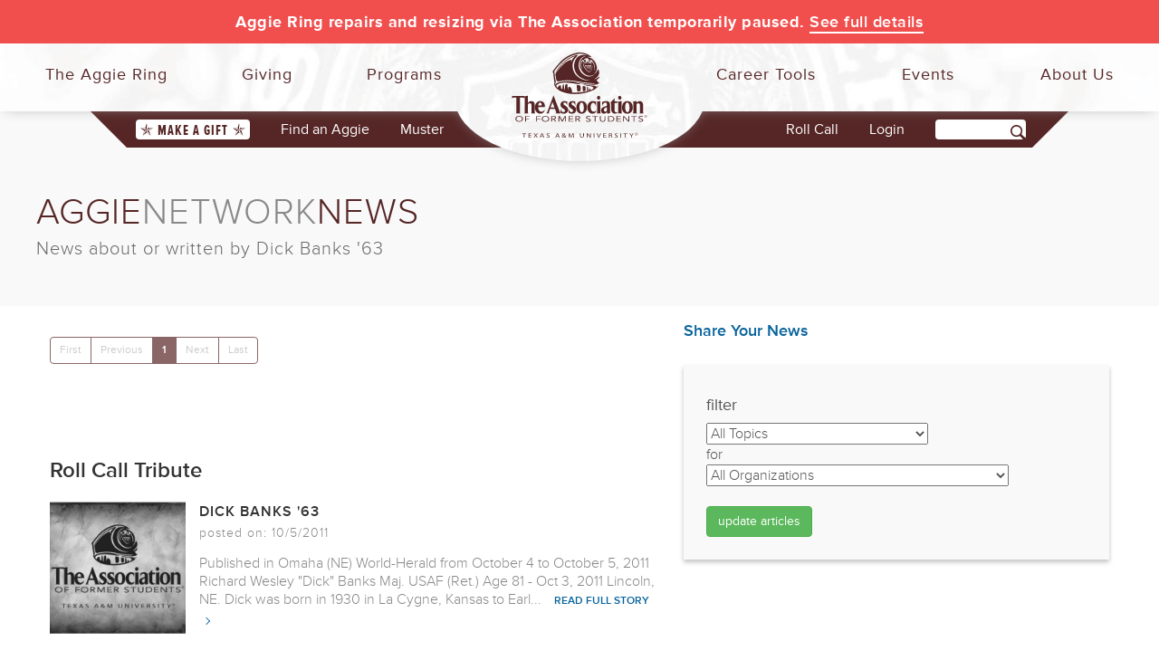

--- FILE ---
content_type: text/html; charset=utf-8
request_url: https://www.aggienetwork.com/news/tagged/?aggie=DFBEEFD2FEFA
body_size: 17209
content:
<!DOCTYPE html>
<html lang="en">
<head>
    <title>News about or written by Dick Banks &#39;63</title>
    <meta name="p:domain_verify" content="6a81cfb23be7ae3622110411c4874d47" />
    <meta property="fb:admins" content="1696099956" />
    <meta property="fb:app_id" content="207764185914695" />
    <meta name="Description" />
    <meta name="Keywords" />
    
    
<link rel="icon" type="image/svg+xml" href="/afsfavicon-maroon.svg" />
<link rel="mask-icon" sizes="any" href="/afsfavicon-black.svg" color="#562626">
<meta name="viewport" content="width=device-width, initial-scale=1.0">
<meta http-equiv="X-UA-Compatible" content="IE=edge" />
<script src="/scripts/modernizer/modernizer3.js" type="text/javascript"></script>

<script type="text/javascript" src="//use.typekit.net/iho5dby.js"></script>
<script type="text/javascript">try { Typekit.load(); } catch (e) { }</script>
<link rel="stylesheet" href="//maxcdn.bootstrapcdn.com/bootstrap/3.3.7/css/bootstrap.min.css">
<link href="//maxcdn.bootstrapcdn.com/font-awesome/4.7.0/css/font-awesome.min.css" rel="stylesheet">
<link rel="stylesheet" href="https://fonts.googleapis.com/css2?family=Crimson+Text:wght@700&family=Open+Sans:ital,wght@0,400;0,600;1,400;1,600&family=Oswald:wght@400;700&display=block" />
<link href="/Content/f1/css?v=m39IA6HGOx-To2dFkSroGIRy_fdMPSEHVyaEZj_9OG01" rel="stylesheet"/>




<!--[if lt IE 9]>
            <link rel="stylesheet" type="text/css" href="/content/f1/ieconditionals.css" />
<![endif]-->
<!--[if lte IE 7]>
            <link rel="stylesheet" type="text/css" href="/content/f1/ie7conditionals.css" />
<![endif]-->

        <script type="text/javascript" src="//code.jquery.com/jquery-1.12.4.min.js"></script>
    <script>window.jQuery || document.write('<script src="/scripts/jquery-1.12.4.min.js">\x3C/script>')</script>



    <script src="//maxcdn.bootstrapcdn.com/bootstrap/3.3.7/js/bootstrap.min.js" type="text/javascript"></script>
    <script type="text/javascript" src="//code.jquery.com/ui/1.11.3/jquery-ui.js"></script>
<script src="/scripts/jsm?v=R6qEDn055koFpErqrTH6mYEGDl0VmGAaE5ZpQ0qi7rw1"></script>

<script>
    !function (f, e, a, t, h, r) {
        if (!f[h]) {
            r = f[h] = function () {
                r.invoke ?
                    r.invoke.apply(r, arguments) : r.queue.push(arguments)
            },
                r.queue = [], r.loaded = 1 * new Date, r.version = "1.0.0",
                f.FeathrBoomerang = r; var g = e.createElement(a),
                    h = e.getElementsByTagName("head")[0] || e.getElementsByTagName("script")[0].parentNode;
            g.async = !0, g.src = t, h.appendChild(g)
        }
    }(window, document, "script", "https://cdn.feathr.co/js/boomerang.min.js", "feathr");

    feathr("fly", "5f32ead54ccc6537ef9928f3");
    feathr("sprinkle", "page_view");
</script>



    <!-- universal analytics -->
    <script>
        (function (i, s, o, g, r, a, m) {
            i['GoogleAnalyticsObject'] = r; i[r] = i[r] || function () {
                (i[r].q = i[r].q || []).push(arguments)
            }, i[r].l = 1 * new Date(); a = s.createElement(o),
            m = s.getElementsByTagName(o)[0]; a.async = 1; a.src = g; m.parentNode.insertBefore(a, m)
        })(window, document, 'script', '//www.google-analytics.com/analytics.js', 'ga');

        ga('create', 'UA-2270400-1', 'auto');


        ga('send', 'pageview');

    </script>
    <!-- end universal analytics -->

    <!-- Google Analytics 4 -->
    <script async src="https://www.googletagmanager.com/gtag/js?id=G-VJF07ZHF7G"></script>
    <script>
        window.dataLayer = window.dataLayer || [];
        function gtag() { dataLayer.push(arguments); }
        gtag('js', new Date());

        gtag('config', 'G-VJF07ZHF7G');
    </script>
    <!-- End Google Analytics 4 -->
    
</head>
<body id="_body">
    <!-- Google Tag Manager -->
    <noscript>
        <iframe src="//www.googletagmanager.com/ns.html?id=GTM-K7V4VJ"
                height="0" width="0" style="display:none;visibility:hidden"></iframe>
    </noscript>
    <script>
        (function (w, d, s, l, i) {
            w[l] = w[l] || []; w[l].push({
                'gtm.start':
                    new Date().getTime(), event: 'gtm.js'
            }); var f = d.getElementsByTagName(s)[0],
                j = d.createElement(s), dl = l != 'dataLayer' ? '&l=' + l : ''; j.async = true; j.src =
                    '//www.googletagmanager.com/gtm.js?id=' + i + dl; f.parentNode.insertBefore(j, f);
        })(window, document, 'script', 'dataLayer', 'GTM-K7V4VJ');</script>
    <!-- End Google Tag Manager -->

    <noscript>
	<div id="jsWarning" style="position: absolute; padding: 3px; color: #ff0000; top: 200px;">
		<strong>Please enable Javascript to fully enjoy this site. Some functionality will not
			work without it.</strong>
	</div>
</noscript>

    
<nav id="lnav" role="navigation">
    <div class="search">
        <form action="javascript:searchSite()" id="menusearch">
            <span><input name="" id="qm" type="text" value="" /><label for="qm" style="display:none;">Search AggieNetwork.com</label></span>
            <span><input type="submit" value="" /></span>
        </form>
    </div><!--search-->
    <ul class="menu left">
        <li class="toplevel">
            <h3><span class="menuicon ring"></span>The Aggie Ring</h3>
            <div class="cols2">
                <div class="menulinks">
                    <div class="col1">
                        <h4><a href="/ring/">About the Aggie Ring</a></h4>
                        <ol>
                            <li><a href="/traditionsthroughtime/strengthaggiering/">Design and Symbolism</a></li>
                            <li><a href="/ring/configure/">Options and Pricing</a></li>
                        </ol>
                        <h4><a href="/ring/ringday/">Aggie Ring Day</a></h4>
                        <ol>
                            <li><a href="/ring/upcomingdeliveries.aspx">Ring Order/Delivery Schedule</a></li>
                            <li><a href="https://aggiering.aggienetwork.com/ringticket">Aggie Ring Day Tickets</a></li>
                            <li><a href="/ring/ringday/faq/">Aggie Ring Day FAQ</a></li>
                        </ol>
                        <h4><a href="/traditionsthroughtime/ringday/">The History of Aggie Ring Day</a></h4>
                    </div>
                    <div class="col1 cols2last">
                        <h4><a href="/ring/your-aggie-ring/">Order Your Aggie Ring</a></h4>
                        <ol>
                            <li><a href="/ring/eligibility/">Eligibility Requirements</a></li>
                            <li><a href="/ring/paying-for-your-ring/">Paying For Your Ring</a></li>
                            <li><a href="/ring/warranty-and-service/">Warranty and Service</a></li>
                            <li><a href="/ring/policies/">Aggie Ring Policies</a></li>
                        </ol>
                        <h4><a href="/ring/lostandfound.aspx">Lost and Found Rings</a></h4>
                        <h4><a href="/ring/memorial.aspx">Ring Collections</a></h4>
                    </div>
                </div>
                <!--menulinks-->

                <div class="col3">
                    <h5><a href="/ring/contactringoffice.aspx">Contact Our Ring Team</a></h5>
                    <a class="slidebutton navbutton hidden-xs hidden-sm" href="https://ascend.aggienetwork.com/aggieringorder/ring-configuration">Order Your Aggie Ring</a>
                </div>
                <!--col3-->
            </div>
            <!--cols3-->
        </li>

        <li class="toplevel">
            <h3><span class="menuicon gift"></span>Giving</h3>
            <div class="cols2 giving">
                <div class="menulinks">
                    <div class="col1">
                        <h4><a href="/giving/">Giving to Texas A&amp;M</a></h4>
                        <ol>
                            <li class="visible-xs"><a href="/give/onlinegiving/?sc=menu">Make a Gift</a></li>
                            <li><a href="/giving/#howyourgiftisused">How Your Gift is Used</a></li>
                        </ol>

                        <h4><a href="/giveback/centuryclub.aspx">The Century Club&reg;</a></h4>
                        <ol>
                            <li><a href="/giving/donor-levels.aspx">Giving Levels</a></li>
                            <li><a href="/giveback/recentgrad.aspx">Recent Graduates</a></li>
                            <li><a href="/give/cs/">Current Students</a></li>
                            <li><a href="/give/matchinggifts/">Matching Gifts</a></li>
                        </ol>

                        <h4><a href="/give/diamondcc/">Diamond Century Club</a></h4>

                        <h4>Endowed Giving</h4>
                        <ol>
                            <li><a href="/giving/ecc.aspx">Endowed Century Club</a></li>
                            <li><a href="/aggie-ring-scholarship.aspx">Aggie Ring Scholarships</a></li>
                        </ol>

                        <h4><a href="/memorial/">Memorial Giving</a></h4>

                    </div><!--col1-->
                    <div class="col1 cols2last">
                        <h4><a href="/give/passitbackday/">Pass It Back Day</a></h4>

                        <h4>Donor Recognition</h4>
                        <ol>
                            <li><a href="/programs/awards/">Award Programs</a></li>
                            <li><a href="/honorroll/">The Honor Roll</a></li>
                            <li><a href="/tribute/">Tribute Wall</a></li>
                        </ol>

                        <h4><a href="/give/mcquillen/">McQuillen Society Volunteer Fundraisers</a></h4>

                        <h4>Resources</h4>
                        <ol>
                            <li><a href="/decal/">Replacement Decals</a></li>
                            <li><a href="/give/myb">Buy Back Missing Year Bars</a></li>
                            <li><a href="/giving/taxreceipts.aspx">Tax Receipts</a></li>
                        </ol>

                    </div><!--col1-->
                </div><!--menulinks-->
                <!--<div class="col1last hidden-xs hidden-sm">
                    <a href="/giving/"><img class="difference" src="~/content/f1/images/menuads/smallgiftsad.svg" alt="Small Gifts Make a Big Difference! Learn How!"></a>
                </div>-->
                <div class="col3">
                    <h5><a href="/theassociation/staff/?divId=5">Contact Our Annual Giving Team</a></h5>
                    <a class="slidebutton navbutton hidden-xs hidden-sm" href="/give/onlinegiving/?sc=menubutton">Make a Gift!</a>

                </div><!--col3-->
            </div><!--cols3-->
        </li>

        <li class="toplevel">
            <h3><span class="menuicon people"></span>Programs</h3>
            <div class="cols2 programs">
                <div class="menulinks">
                    <div class="col1">
                        <h4><a href="/reconnect.aspx">Aggie Network</a></h4>
                        <ol>
                            <li><a href="/class/">Classes</a></li>
                            <li><a href="/clubs/">Clubs</a></li>
                            <li><a href="/cn/">Constituent Networks</a></li>
                            <li><a href="/ya/">Young Alumni</a></li>
                            <li><a href="/studentambassadors/">The 1879 Society Ambassadors</a></li>
                            <li><a href="/travel/">Traveling Aggies</a></li>
                            <li><a href="/class/srg.aspx">Sul Ross Group</a></li>
                        </ol>
                        <h4><a href="/advocacy/">Texas A&amp;M Advocacy Network</a></h4>
                    </div>
                    <div class="col1 cols2last">
                        <h4><a href="/programs/awards/">Awards &amp; Recognition</a></h4>
                        <ol>
                            <li><a href="/distinguishedalumni/">Distinguished Alumnus</a></li>
                            
                            <li><a href="/ya/12under12spotlight.aspx">12 Under 12</a></li>
                            <li><a href="/buckweirus/">Buck Weirus Spirit Award</a></li>
                            <li><a href="/programs/awards/">See All Award Programs</a></li>
                        </ol>
                        <h4><a href="/social/">Aggies on Social Networks</a></h4>
                    </div>
                    <!--col1-->
                </div>
                <!--menulinks-->
                <!--<div class="col1last hidden-xs hidden-sm">
                </div>-->
                <div class="col3">
                    <h5><a href="/theassociation/staff/?divId=27">Contact Our Programs Team</a></h5>
                </div>
                <!--col3-->
            </div>
            <!--cols3-->
        </li>
    </ul>

    <ul class="menu right">

        <li class="toplevel floatrfirst">
            <h3><span class="menuicon menubriefcase"></span>Career Tools</h3>
            <div class="cols2 careers">
                <div class="menulinks">
                    <div class="col1">
                        <h4><a href="/careers/">Get Started</a></h4>
                        <ol>
                            <li><a href="/careers/resumewriting.aspx">Crafting Your Résumé</a></li>
                            <li><a href="/careers/networking.aspx">Effective Networking</a></li>
                            <li><a href="/careers/exceptionalinterview.aspx">Giving a Great Interview</a></li>
                            <li><a href="/careers/compensation.aspx">Evaluating Your Offers</a></li>
                        </ol>
                    </div>
                    <div class="col1 cols2last">
                        <h4><a href="/careers/hireaggies.aspx">Access HireAggies</a></h4>
                        <!--<h4><a href="#">Aggie Mentors</a></h4>-->
                        <h4><a href="/careers/consultation.aspx">Career Consultations</a></h4>
                    </div>
                    <!--col1-->
                </div>
                <!--menulinks-->
                <!--<div class="col1last hidden-xs hidden-sm">
                </div>-->
                <!--<div class="col3">
                    &nbsp;
                <h5>
                    <%--     Former Student Career Services: 979-845-5139 or <a href="fscshelp@careercenter.tamu.edu">fscshelp@careercenter.tamu.edu. </a> --%></h5>
                </div>
                <!--col3-->
            </div>
            <!--cols3-->
        </li>

        <li class="toplevel floatr">
            <h3><span class="menuicon calendar"></span>Events</h3>
            <div class="cols2">
                <div class="menulinks">
                    <div class="col1">
                        <h4><a href="/events/">Association Events</a></h4>
                        <ol>
                            <li><a href="/muster/">Aggie Muster</a></li>
                            <li><a href="/reunions/">Reunions</a></li>
                            <li><a href="/events/coachsnight.aspx">Aggie Coach's Night</a></li>
                            <li><a href="/allaggiehullabaloo/">All-Aggie Hullabaloo</a></li>
                            <li><a href="/allaggietailgate/">Away Game Activities</a></li>
                            <li><a href="/distinguishedalumnigala/">Distinguished Alumni Gala</a></li>
                            <li><a href="/leadershipcouncil/">Leadership Council</a></li>
                            <li><a href="/events/travelexpo.aspx">Traveling Aggies Expo</a></li>
                            <li><a href="/events/">See all Events</a></li>
                        </ol>
                    </div>
                    <!--col1-->
                    <div class="col1 cols2last">
                        <h4><a href="/events/calendar.aspx">Events Calendar</a></h4>
                        <h4>Student Events</h4>
                        <ol>
                            <li><a href="/events/howdysocial/">Howdy Social</a></li>
                            <li><a href="/events/gathering/">Howdy Week GatheRing</a></li>
                            <li><a href="/events/gradparty/">All-Aggie Grad Party</a></li>
                        </ol>
                        <h4><a href="/building/policies/">Host an Event With Us</a></h4>
                    </div>
                    <!--col1-->
                </div>
                <!--menulinks-->
                <!--<div class="col1last hidden-xs hidden-sm">
                </div>-->
                <div class="col3">
                    <h5><a href="/theassociation/staff/?divId=10">Contact Our Events Team</a></h5>
                </div>
                <!--col3-->
            </div>
            <!--cols3-->
        </li>

        <li class="toplevel floatrlast">
            <h3><span class="menuicon info"></span>About Us</h3>
            <div class="cols2">
                <div class="menulinks">
                    <div class="col1">
                        <h4>Our Work</h4>
                        <ol>
                            <li><a href="/about/">About The Association</a></li>
                            <li><a href="/theassociation/ourhistory.aspx">History and Values</a></li>
                            <li><a href="/theassociation/">Our Vision &amp; Mission</a></li>
                            <li><a href="/texasaggie/"><em>Texas Aggie</em> Magazine</a></li>
                        </ol>
                        <h4>Our Building</h4>
                        <ol>
                            <li><a href="/theassociation/visit.aspx">Hours and Directions</a></li>
                            <li><a href="/building/exhibits/">Interactive Exhibits</a></li>
                        </ol>

                        <h4><a href="/media/">Publications and Resources</a></h4>

                    </div>
                    <!--col1-->
                    <div class="col1 cols2last">
                        <h4>Our People</h4>
                        <ol>
                            <li><a href="/theassociation/leadership.aspx">The Leadership Council</a></li>
                            <li><a href="/theassociation/staff/">Staff Directory</a></li>
                            <li><a href="/theassociation/chairs/">Past Chairs</a></li>
                            <li><a href="/theassociation/employment.aspx">Careers at The Association</a></li>
                        </ol>
                        <h4><a href="/programs/">Affinity Programs</a></h4>

                        <h4><a href="/social/">Aggies on Social Networks</a></h4>
                        <h4><a href="/theassociation/volunteerexpectations/">Volunteer Expectations</a></h4>
                    </div>
                    <!--col1-->
                </div>
                <!--menulinks-->
                <!--<div class="col1last hidden-xs hidden-sm">
                </div>-->
                <div class="col3">
                    <h5><a href="/contactus/">Contact Us</a></h5>
                </div>
                <!--col3-->
            </div>
            <!--cols3-->
        </li>

        <li class="toplevel visible-xs">
            <h3><a href="/findanaggie/"><span class="menuicon gigem"></span>Find an Aggie</a></h3>
        </li>
        <!--<li class="toplevel visible-xs"><h3><a href="/teamshop/?v=1"><span class="menuicon shirt"></span>Team Shop</a></h3></li>-->
    </ul>

</nav>

<div id="rnav" class="visible-xs">

        <div id="accountbenefits">

            <div id="benefitsbuttons">
                <div class="col-xs-12">
                    <a class="slidebutton" href="/login">Login to Your Account</a>
                    <a class="allnews" href="/register">I need to register</a>
                </div><!--col-xs-12-->
            </div><!--benefitsbuttons-->

            <p class="accountbenefitstitle">AggieNetwork.com<br />Account Benefits</p>
            <div class="individualbenefit col-sm-4 col-md-12">
                <span class="listimage directory"></span>
                <p class="benefittext"><span class="benefittitle">"Find an Aggie" Online Directory</span><!--<br><span class="benefittag">Find classmates and network with other Aggies.</span>--></p>
            </div><!--individualbenefit-->
            <div class="individualbenefit col-sm-4 col-md-12">
                <span class="listimage briefcase"></span>
                <p class="benefittext"><span class="benefittitle">HireAggies Career Services</span><!--<br><span class="benefittag">Get help with your next job search.</span>--></p>
            </div><!--individualbenefit-->
            <div class="individualbenefit col-sm-4 col-md-12">
                <span class="listimage txag"></span>
                <p class="benefittext"><span class="benefittitle">TX.AG</span><!--<br><span class="benefittag">The link shortener by Aggies for Aggies.</span>--></p>
            </div><!--individualbenefit-->

        </div><!--accountbenefits-->

</div><!--rnav-->



    <div id="slidebody">
        
<!--<div id="alertbar" class="rivalry">
    <p class="white"><!--<span class="livebug">LIVE NOW</span><a href="https://give.aggienetwork.com">Got a little challenge for ya, Ags! Help us BTHO Texas!</a></p>
</div>-->
<div id="alertbar" class="danger-red"><p class="white">Aggie Ring repairs and resizing via The Association temporarily paused. <a href="/news/163818/aggie-ring-repairresizing-update/">See full details</a></p></div>



<div id="headerwrapper">

    <div id="navcontainer">
        <button id="lnav-btn"><span class="nav-btn-icon visible-xs visible-sm"></span><span class="nav-btn-label">Menu</span></button>
            <div id="rnav-btn-login"><a href="https://www.aggienetwork.com/login?ReturnUrl=/news/tagged/?aggie=DFBEEFD2FEFA">Login</a></div>
    </div><!--navcontainer-->

    <div id="logocontainer"></div>
    <a class="logo" title="Association Logo. Nav To Home" href="/"></a>

</div><!--headerwrapper-->

<div id="secondnav" class="hidden-xs">

    <ul class="secondnavmenu left">
        <li class="first"><span class="giftbutton"><a href="/give/onlinegiving/?sc=mainbutton"><span class="giftstar"></span>Make a Gift<span class="giftstar"></span></a></span></li>
        <li><a href="/findanaggie/">Find an Aggie</a></li>
        <li class="decals"><a href="/muster/">Muster</a></li>
    </ul>

    <ul class="secondnavmenu right">
        <li class="taps"><a href="/muster/rollcall">Roll Call</a></li>

            <li id="accountmenu" style="margin-left: 30px;">
                <a href="https://www.aggienetwork.com/login?ReturnUrl=/news/tagged/?aggie=DFBEEFD2FEFA">
                    Login
                </a>
            </li>
        <li class="last">
            <form action="javascript:searchSite()" id="navsearch">
                <span><input name="" id="q" type="text" /></span><label for="q" style="display:none;">Search AggieNetwork.com</label><span><input type="submit" value=""></span>
                <input type="hidden" id="cx" value="001200353351892215330:vkm9y1apnti" />
                <input type="hidden" id="cof" value="FORID:9" />
            </form>
        </li>
    </ul>

</div><!--secondnav-->
        <div id="contentcontainer">
            
    <div id="postheader"></div>
    <div class="container">
        <div class="row">
            <div class="col-xs-12">
                <div class="row">
                    <div id="postinfo" class="col-md-8">
                        <h1 class="allnewstitle">AGGIE<span class="an-gray">NETWORK</span>NEWS</h1>
                        <p class="allnewssubtitle">News about or written by Dick Banks &#39;63</p>
                    </div>
                </div>
            </div>
        </div>
    </div>

            <div class="container">
                <div class="row">
                    <div class="col-xs-12">
                        
<div ng-app="agApp" ng-controller="NewsCtrl" class="col-xs-12 col-sm-7">
    <br /><br />
    <span ng-if="newsBusy === true && newsArticles.length ===0"><i class="fa fa-cog fa-spin"></i> loading News about or written by Dick Banks &#39;63</span>
    <div ng-if="newsArticles.length >0">
        <pagination total-items="totalItems" ng-model="currentPage" items-per-page="25" ng-change="pageChanged(currentPage)" max-size="8" class="pagination-sm" boundary-links="true"  num-pages="numPages"></pagination>
        <div ng-if="newsBusy === true"" ng-cloak><i class="fa fa-cog fa-spin"></i> loading News about or written by Dick Banks &#39;63</div>
        <div ng-if="newsBusy === false">
        <ul id="res" class="mainpostpage list-unstyled">
            <li class="mainpostpagepostentry" ng-repeat="news in newsArticles" img-load-directive data-imgclass="loadOrHideImg2">
                <div class="mainpostpagepostinfo" ng-cloak>
                    <p class="mainpostpageposttitle">
                        <a ng-href="{{news.newsLink}}" title="{{news.title}}"><span ng-bind-template="{{news.title}}"></span></a></p>
                    <div class="postimagethumb">
                        <span ng-if="news.newsImage.indexOf('?') === -1"><a ng-href="{{news.newsLink}}" title="{{news.title}}">
                            <img ng-src="{{ news.newsImage }}?width=400&height=400&mode=crop" class="loadOrHideImg2" data-imgsrc="/uploads/postmedia/{{news.newsId}}/1.jpg?width=400&height=400&mode=crop" alt="{{news.title}}" /></a></span>
                        <span ng-if="news.newsImage.indexOf('?') >= 0"><a ng-href="{{news.newsLink}}" title="{{news.title}}">
                            <img ng-src="{{ news.newsImage }}" alt="{{news.title}}" ng-cloak style="max-width: 150px" /></a></span>
                    </div>
                    <p class="mainpostpagepostauthor"><a ng-href="{{news.authorNewsLink}}"><span ng-bind-template="{{ news.authorName }}"></span></a></p>
                    <p class="mainpostpagepostdate"><span ng-bind-template="posted on: {{news.postDate}}"></span> <span ng-if="hidden(news)" ng-bind-template="{{ hiddenText(news) }}" class="alert alert-danger"></span></p>
                    <p class="mainpostpagepostteaser">
                        <span ng-if="news.summary && news.summary !== ''" ng-bind-template="{{ news.summary}}"></span>
                        <span ng-if="!news.summary || news.summary === ''" ng-bind-template="{{ news.content | limitTo: 230}}"></span>
                        <a class="mainpostpagepostreadmorelink" ng-href="{{news.newsLink}}" title="{{news.title}}">Read full story <span class="linkarrow"></span></a>
                        
                    </p>
                    <div style="clear: left; height: 0;"></div>
                </div>
            </li>
            
        </ul>
    <pagination total-items="totalItems" ng-model="currentPage" items-per-page="25" ng-change="pageChanged(currentPage)" max-size="8" class="pagination-sm" boundary-links="true"  num-pages="numPages"></pagination>
    </div>
    </div>

    <div ng-if="newsArticles.length==0 && newsBusy === false" ng-cloak>
        <p>There are no &ldquo;News about or written by Dick Banks &#39;63&rdquo; articles.</p>
    </div>
</div>
<div class="col-xs-12 col-sm-5"><br /><br />
    <p><a href="/sharenews.aspx">Share Your News</a></p>
  
    <div class="infoBox4">
        <div class="row">
            <div class="col-xs-12">
                
                <h4>filter</h4>
                <select id="tag">
                    <option value="">All Topics</option>
                        <option value="1">Roll Call Tribute</option>
                        <option value="2">News</option>
                        <option value="3">Impact</option>
                        <option value="4">Aggie Baby Central</option>
                        <option value="5">Featured News</option>
                        <option value="6">Professional Acknowledgements</option>
                        <option value="7">Life Update</option>
                        <option value="8">Aggies Everywhere</option>
                        <option value="9">Raisin Em Right</option>
                        <option value="10">Class Announcement</option>
                        <option value="11">Club Announcement</option>
                </select>
                <br />
                for<br />
                <select id="org">
                    <option value="">All Organizations</option>
                        <option value="807624">Class of 1876</option>
                        <option value="807623">Class of 1877</option>
                        <option value="807622">Class of 1878</option>
                        <option value="807621">Class of 1879</option>
                        <option value="807620">Class of 1880</option>
                        <option value="807619">Class of 1881</option>
                        <option value="807618">Class of 1882</option>
                        <option value="807617">Class of 1883</option>
                        <option value="807616">Class of 1884</option>
                        <option value="807615">Class of 1885</option>
                        <option value="807614">Class of 1886</option>
                        <option value="807613">Class of 1887</option>
                        <option value="807612">Class of 1888</option>
                        <option value="807611">Class of 1889</option>
                        <option value="807610">Class of 1890</option>
                        <option value="807609">Class of 1891</option>
                        <option value="807608">Class of 1892</option>
                        <option value="807607">Class of 1893</option>
                        <option value="807606">Class of 1894</option>
                        <option value="807605">Class of 1895</option>
                        <option value="807603">Class of 1896</option>
                        <option value="807602">Class of 1897</option>
                        <option value="807601">Class of 1898</option>
                        <option value="807600">Class of 1899</option>
                        <option value="807577">Class of 1900</option>
                        <option value="807576">Class of 1901</option>
                        <option value="807575">Class of 1902</option>
                        <option value="807574">Class of 1903</option>
                        <option value="807573">Class of 1904</option>
                        <option value="807572">Class of 1905</option>
                        <option value="894476">Class of 1906</option>
                        <option value="807570">Class of 1907</option>
                        <option value="807569">Class of 1908</option>
                        <option value="807566">Class of 1909</option>
                        <option value="807565">Class of 1910</option>
                        <option value="807564">Class of 1911</option>
                        <option value="540326">Class of 1912</option>
                        <option value="577237">Class of 1913</option>
                        <option value="577244">Class of 1914</option>
                        <option value="540327">Class of 1915</option>
                        <option value="540329">Class of 1916</option>
                        <option value="540330">Class of 1917</option>
                        <option value="577238">Class of 1918</option>
                        <option value="577239">Class of 1919</option>
                        <option value="577240">Class of 1920</option>
                        <option value="540331">Class of 1921</option>
                        <option value="540332">Class of 1922</option>
                        <option value="540333">Class of 1923</option>
                        <option value="540334">Class of 1924</option>
                        <option value="540336">Class of 1925</option>
                        <option value="4762">Class of 1926</option>
                        <option value="577241">Class of 1927</option>
                        <option value="3013">Class of 1928</option>
                        <option value="540337">Class of 1929</option>
                        <option value="396678">Class of 1930</option>
                        <option value="577242">Class of 1931</option>
                        <option value="1353">Class of 1932</option>
                        <option value="2321">Class of 1933</option>
                        <option value="3119">Class of 1934</option>
                        <option value="119614">Class of 1935</option>
                        <option value="3014">Class of 1936</option>
                        <option value="4544">Class of 1937</option>
                        <option value="540521">Class of 1938</option>
                        <option value="3015">Class of 1939</option>
                        <option value="385833">Class of 1940</option>
                        <option value="385835">Class of 1941</option>
                        <option value="385836">Class of 1942</option>
                        <option value="385837">Class of 1943</option>
                        <option value="385838">Class of 1944</option>
                        <option value="385840">Class of 1945</option>
                        <option value="385841">Class of 1946</option>
                        <option value="385843">Class of 1947</option>
                        <option value="385844">Class of 1948</option>
                        <option value="385845">Class of 1949</option>
                        <option value="385846">Class of 1950</option>
                        <option value="385847">Class of 1951</option>
                        <option value="3800">Class of 1952</option>
                        <option value="385849">Class of 1953</option>
                        <option value="385850">Class of 1954</option>
                        <option value="385851">Class of 1955</option>
                        <option value="385852">Class of 1956</option>
                        <option value="385853">Class of 1957</option>
                        <option value="385854">Class of 1958</option>
                        <option value="385855">Class of 1959</option>
                        <option value="385856">Class of 1960</option>
                        <option value="119655">Class of 1961</option>
                        <option value="385857">Class of 1962</option>
                        <option value="385858">Class of 1963</option>
                        <option value="385860">Class of 1964</option>
                        <option value="385861">Class of 1965</option>
                        <option value="385863">Class of 1966</option>
                        <option value="385864">Class of 1967</option>
                        <option value="385866">Class of 1968</option>
                        <option value="385867">Class of 1969</option>
                        <option value="385868">Class of 1970</option>
                        <option value="385869">Class of 1971</option>
                        <option value="385870">Class of 1972</option>
                        <option value="385871">Class of 1973</option>
                        <option value="385872">Class of 1974</option>
                        <option value="385873">Class of 1975</option>
                        <option value="385884">Class of 1976</option>
                        <option value="385885">Class of 1977</option>
                        <option value="385886">Class of 1978</option>
                        <option value="385887">Class of 1979</option>
                        <option value="385888">Class of 1980</option>
                        <option value="385889">Class of 1981</option>
                        <option value="385890">Class of 1982</option>
                        <option value="385891">Class of 1983</option>
                        <option value="385892">Class of 1984</option>
                        <option value="385894">Class of 1985</option>
                        <option value="385895">Class of 1986</option>
                        <option value="385896">Class of 1987</option>
                        <option value="385897">Class of 1988</option>
                        <option value="385898">Class of 1989</option>
                        <option value="385899">Class of 1990</option>
                        <option value="385900">Class of 1991</option>
                        <option value="50121">Class of 1992</option>
                        <option value="57770">Class of 1993</option>
                        <option value="385901">Class of 1994</option>
                        <option value="385902">Class of 1995</option>
                        <option value="385903">Class of 1996</option>
                        <option value="385904">Class of 1997</option>
                        <option value="385905">Class of 1998</option>
                        <option value="385906">Class of 1999</option>
                        <option value="385907">Class of 2000</option>
                        <option value="385909">Class of 2001</option>
                        <option value="385910">Class of 2002</option>
                        <option value="385911">Class of 2003</option>
                        <option value="385912">Class of 2004</option>
                        <option value="388321">Class of 2005</option>
                        <option value="388322">Class of 2006</option>
                        <option value="388323">Class of 2007</option>
                        <option value="388324">Class of 2008</option>
                        <option value="388325">Class of 2009</option>
                        <option value="388326">Class of 2010</option>
                        <option value="537728">Class of 2011</option>
                        <option value="537729">Class of 2012</option>
                        <option value="537730">Class of 2013</option>
                        <option value="537731">Class of 2014</option>
                        <option value="579603">Class of 2015</option>
                        <option value="633163">Class of 2016</option>
                        <option value="637768">Class of 2017</option>
                        <option value="801898">Class of 2018</option>
                        <option value="849656">Class of 2019</option>
                        <option value="891718">Class of 2020</option>
                        <option value="894778">Class of 2021</option>
                        <option value="894779">Class of 2022</option>
                        <option value="971133">Class of 2023</option>
                        <option value="1033123">Class of 2024</option>
                        <option value="1043294">Class of 2025</option>
                        <option value="1075160">Class of 2026</option>
                        <option value="1109522">Class of 2027</option>
                        <option value="3016">Abilene A&amp;M Club, Inc.</option>
                        <option value="366994">Alberta A&amp;M Club</option>
                        <option value="77207">Albuquerque A&amp;M Club</option>
                        <option value="3019">Amarillo A&amp;M Club</option>
                        <option value="102465">Anderson County A&amp;M Club</option>
                        <option value="1109570">Aspen A&amp;M Club</option>
                        <option value="94010">Atascosa County A&amp;M Club</option>
                        <option value="1070069">Athens A&amp;M Club</option>
                        <option value="1545">Atlanta Texas A&amp;M Club</option>
                        <option value="1489">Austin County A&amp;M Club</option>
                        <option value="366991">Australia A&amp;M Club</option>
                        <option value="1069765">Austria A&amp;M Club</option>
                        <option value="3023">Bandera County A&amp;M Club</option>
                        <option value="64151">Bastrop County A&amp;M Club</option>
                        <option value="367464">Baton Rouge A&amp;M Club</option>
                        <option value="118196">Bay Area A&amp;M Club</option>
                        <option value="69058">Baytown Texas A&amp;M Club</option>
                        <option value="2097317">Bee County A&amp;M Club</option>
                        <option value="367018">Birmingham A&amp;M Club</option>
                        <option value="572212">Black Hills A&amp;M Club</option>
                        <option value="73082">Blanco County A&amp;M Club</option>
                        <option value="239">Bosque County A&amp;M Club</option>
                        <option value="617664">Brazoria County A&amp;M Club</option>
                        <option value="367164">Brown County A&amp;M Club</option>
                        <option value="367165">Brush Country A&amp;M Club</option>
                        <option value="1069874">Buffalo A&amp;M Club</option>
                        <option value="2161697">Burleson County A&amp;M Club</option>
                        <option value="73152">Caldwell County A&amp;M Club</option>
                        <option value="685739">Cameron/Willacy Counties A&amp;M Club</option>
                        <option value="367167">Canyon A&amp;M Club</option>
                        <option value="118026">Capital City A&amp;M Club, Inc.</option>
                        <option value="497287">Cedar Valley A&amp;M Club</option>
                        <option value="64882">Celina and Prosper A&amp;M Club</option>
                        <option value="3098">Central Arkansas A&amp;M Club</option>
                        <option value="3102">Central Florida A&amp;M Club</option>
                        <option value="367089">Central Indiana A&amp;M Club</option>
                        <option value="69384">Central Mississippi A&amp;M Club</option>
                        <option value="117282">Central Savannah River Area Texas A&amp;M Club</option>
                        <option value="1070495">Chambana A&amp;M Club</option>
                        <option value="895301">Charleston A&amp;M Club</option>
                        <option value="367129">Charlotte Area A&amp;M Club</option>
                        <option value="2921">Chicagoland Texas A&amp;M Club</option>
                        <option value="61854">Coastal A&amp;M Club</option>
                        <option value="1069876">Coastal Carolina A&amp;M Club</option>
                        <option value="1040124">Colorado County A&amp;M Club</option>
                        <option value="50861">Columbia Basin A&amp;M Club</option>
                        <option value="3038">Comal County A&amp;M Club, Inc.</option>
                        <option value="1007414">Comanche County A&amp;M Club</option>
                        <option value="367049">Connecticut A&amp;M Club</option>
                        <option value="3039">Cooke County A&amp;M Club</option>
                        <option value="69102">Coppell A&amp;M Club</option>
                        <option value="4945">Coryell County A&amp;M Club</option>
                        <option value="366996">Costa Rica A&amp;M Club</option>
                        <option value="101086">County Line A&amp;M Club</option>
                        <option value="367169">Cross Timbers A&amp;M Club, Inc.</option>
                        <option value="367171">Cypress Valley A&amp;M Club</option>
                        <option value="367172">D.A.M. A&amp;M Club</option>
                        <option value="3042">Dallas A&amp;M Club</option>
                        <option value="4087">Deep East Texas A&amp;M Club</option>
                        <option value="4288">Del Rio A&amp;M Club</option>
                        <option value="367135">Delaware Valley Texas A&amp;M Club</option>
                        <option value="1005881">Deloitte A&amp;M Club</option>
                        <option value="5080">Denton County A&amp;M Club</option>
                        <option value="3099">Denver A&amp;M Club</option>
                        <option value="367170">DeWitt County A&amp;M Club</option>
                        <option value="367563">Dominican Republic A&amp;M Club</option>
                        <option value="890432">Dripping Springs A&amp;M Club</option>
                        <option value="1040125">East Idaho A&amp;M Club</option>
                        <option value="99624">East Tennessee Texas A&amp;M Club</option>
                        <option value="367000">Ecuadorian A&amp;M Club</option>
                        <option value="52533">El Paso Texas A&amp;M Club</option>
                        <option value="367001">El Salvador A&amp;M Club</option>
                        <option value="80695">Ellis A&amp;M Club</option>
                        <option value="78111">Emerald Coast A&amp;M Club</option>
                        <option value="3049">Ennis A&amp;M Club</option>
                        <option value="94385">Erath County A&amp;M Club</option>
                        <option value="931328">ExxonMobil A&amp;M Club</option>
                        <option value="233">Fayette County A&amp;M Club</option>
                        <option value="5810">Fort Bend County A&amp;M Club</option>
                        <option value="482144">Fort Rucker Texas Aggies</option>
                        <option value="47510">Fort Worth-Tarrant County A&amp;M Club, Inc.</option>
                        <option value="1069877">Four Corners A&amp;M Club</option>
                        <option value="438278">French A&amp;M Club</option>
                        <option value="85637">Frio County A&amp;M Club</option>
                        <option value="388311">Frisco A&amp;M Club</option>
                        <option value="367173">Galveston County A&amp;M Club</option>
                        <option value="38260">Gateway A&amp;M Club</option>
                        <option value="1105895">General Motors Corporate A&amp;M Club</option>
                        <option value="393439">Germany A&amp;M Club</option>
                        <option value="2535">Gillespie County A&amp;M Club</option>
                        <option value="367125">Golden Triangle A&amp;M Club</option>
                        <option value="367174">Goliad A&amp;M Club</option>
                        <option value="65872">Gonzales County A&amp;M Club</option>
                        <option value="367255">Grayson County A&amp;M Club</option>
                        <option value="118021">Greater Dhahran Area A&amp;M Club</option>
                        <option value="2170729">Greater Northwest Atlanta Georgia A&amp;M Club</option>
                        <option value="367126">Greater Omaha A&amp;M Club</option>
                        <option value="62672">Greater Temple Area A&amp;M Club</option>
                        <option value="2705">Greater Waco A&amp;M Club</option>
                        <option value="53742">Guadalupe County A&amp;M Club</option>
                        <option value="367003">Guatemala City A&amp;M Club</option>
                        <option value="84088">Hamilton County A&amp;M Club</option>
                        <option value="112809">Hampton Roads A&amp;M Club</option>
                        <option value="361159">Hays County A&amp;M Club</option>
                        <option value="3058">Henderson County A&amp;M Club</option>
                        <option value="3062">Hidalgo-Starr County A&amp;M Club</option>
                        <option value="3060">Highland Lakes A&amp;M Club</option>
                        <option value="52639">Hill Country A&amp;M Club</option>
                        <option value="1023">Hill County A&amp;M Club</option>
                        <option value="505353">Hood &amp; Somervell County A&amp;M Club</option>
                        <option value="3063">Houston A&amp;M Club</option>
                        <option value="456403">Houston County A&amp;M Club</option>
                        <option value="116169">Howard County A&amp;M Club</option>
                        <option value="367257">Hunt County A&amp;M Club</option>
                        <option value="611983">India A&amp;M Club</option>
                        <option value="438279">Inland Northwest A&amp;M Club</option>
                        <option value="1069634">Ireland A&amp;M Club</option>
                        <option value="1106342">Italy A&amp;M Club</option>
                        <option value="4575">Jackson County A&amp;M Club</option>
                        <option value="367258">Johnson County A&amp;M Club</option>
                        <option value="361292">Junction A&amp;M Club</option>
                        <option value="54714">Kansas City A&amp;M Club</option>
                        <option value="367006">Kanto A&amp;M Club</option>
                        <option value="847">Karnes County A&amp;M Club</option>
                        <option value="3809">Katy Area A&amp;M Club, Inc.</option>
                        <option value="91750">Kaufman County A &amp; M Club</option>
                        <option value="367093">Kentuckiana A&amp;M Club</option>
                        <option value="3069">Kerr County A&amp;M Club</option>
                        <option value="5610">Killeen - Fort Hood Area A&amp;M Club</option>
                        <option value="108959">La Salle County A&amp;M Club</option>
                        <option value="1069635">La Vernia A&amp;M Club</option>
                        <option value="1850">Lake Travis A&amp;M Club</option>
                        <option value="367260">Lamar County A&amp;M Former Students Club</option>
                        <option value="4113">Lampasas County A&amp;M Club</option>
                        <option value="575">Laredo A&amp;M Club</option>
                        <option value="367127">Las Vegas Texas A&amp;M Club</option>
                        <option value="3985">Lee County A&amp;M Club</option>
                        <option value="1784">Leon County A&amp;M Club</option>
                        <option value="367261">Liberty County A&amp;M Club</option>
                        <option value="2463">Limestone County A&amp;M Club</option>
                        <option value="4989">Llano County A&amp;M Club</option>
                        <option value="3892">London A&amp;M Club</option>
                        <option value="1007415">Los Alamos A&amp;M Club</option>
                        <option value="974643">Lubbock A&amp;M Club</option>
                        <option value="367123">Maryland A&amp;M Club</option>
                        <option value="118028">Massachusetts Aggie Club</option>
                        <option value="61671">Matagorda County A&amp;M Club</option>
                        <option value="395425">McKinney A&amp;M Club</option>
                        <option value="540299">Medina County A&amp;M Club</option>
                        <option value="1007416">Mexico City A&amp;M Club</option>
                        <option value="367091">Mid-Kansas A&amp;M Club</option>
                        <option value="3079">Mid-South A&amp;M Club</option>
                        <option value="73884">Middle Tennessee A&amp;M Club</option>
                        <option value="3078">Midland A&amp;M Club</option>
                        <option value="685462">Milam County A&amp;M Club</option>
                        <option value="367262">Mills County A&amp;M Club</option>
                        <option value="367124">Minnesota/Western Wisconsin A&amp;M Club</option>
                        <option value="3864">Mobile Alabama A&amp;M Club</option>
                        <option value="396619">Montana A&amp;M Club</option>
                        <option value="64741">Montgomery County A&amp;M Club</option>
                        <option value="367263">Moore County A&amp;M Club</option>
                        <option value="5495">Nacogdoches A&amp;M Club</option>
                        <option value="3083">National Capital Texas A&amp;M Club</option>
                        <option value="167">Navarro County A&amp;M Club</option>
                        <option value="367009">Netherlands A&amp;M Club</option>
                        <option value="1070782">New Hampshire A&amp;M Club</option>
                        <option value="783">New Orleans A&amp;M Club</option>
                        <option value="91879">New York Aggies, Incorporated</option>
                        <option value="78717">North Alabama A&amp;M Club</option>
                        <option value="390467">North Central Florida A&amp;M Club</option>
                        <option value="367051">Northeast Florida A&amp;M Club</option>
                        <option value="393440">Northeast Ohio A&amp;M Club</option>
                        <option value="367264">Northeast Panhandle A&amp;M Club</option>
                        <option value="110436">Northeast Tarrant County A&amp;M Club</option>
                        <option value="374391">Northern Colorado A&amp;M Club</option>
                        <option value="2173115">Northwest Montana A&amp;M Club</option>
                        <option value="367265">Northwest Texas A&amp;M Club</option>
                        <option value="367056">Oahu A&amp;M Club</option>
                        <option value="580606">Okinawa Aggie Club</option>
                        <option value="45842">Oklahoma City A&amp;M Club</option>
                        <option value="367134">Oregon A&amp;M Club</option>
                        <option value="367040">Ozark A&amp;M Club</option>
                        <option value="52309">Palo Pinto County A&amp;M Club</option>
                        <option value="367010">Panama A&amp;M Club</option>
                        <option value="367564">Panhandle Plains A&amp;M Club</option>
                        <option value="38264">Panola County A&amp;M Club</option>
                        <option value="4627">Parker County A&amp;M Club</option>
                        <option value="499729">Pearland A&amp;M Club</option>
                        <option value="1069861">Pecos County A&amp;M Club</option>
                        <option value="1801">Pikes Peak A&amp;M Club</option>
                        <option value="367468">Pittsburgh A&amp;M Club</option>
                        <option value="367012">Qatar A&amp;M Club</option>
                        <option value="1070026">Rhode Island A&amp;M Club</option>
                        <option value="65890">Richmond Area A&amp;M Club</option>
                        <option value="617204">Robertson County A&amp;M Club</option>
                        <option value="387252">Rockport-Fulton Aggie Club</option>
                        <option value="193">Rockwall County A&amp;M Club</option>
                        <option value="2792">Rusk County A&amp;M Club</option>
                        <option value="367042">Sacramento Area Texas A&amp;M Club</option>
                        <option value="1069766">Salesforce A&amp;M Club</option>
                        <option value="3111">San Angelo A&amp;M Club</option>
                        <option value="64679">San Antonio A&amp;M Club</option>
                        <option value="81331">San Diego County A&amp;M Club</option>
                        <option value="367047">San Francisco Bay Area A&amp;M Club</option>
                        <option value="1108317">San Jacinto County A&amp;M Club</option>
                        <option value="68970">San Saba A&amp;M Club</option>
                        <option value="478640">Shanghai A&amp;M Club</option>
                        <option value="367128">Sierra Nevada A&amp;M Club</option>
                        <option value="367015">Singapore A&amp;M Club</option>
                        <option value="52507">Snake River Valley A&amp;M Club</option>
                        <option value="367136">South Carolina A&amp;M Club</option>
                        <option value="4664">South Central Alaska A&amp;M Club</option>
                        <option value="2216951">South Central Oklahoma A&amp;M Muster Group</option>
                        <option value="367053">South Florida A&amp;M Club</option>
                        <option value="482147">Southeast Michigan A&amp;M Club</option>
                        <option value="3027">Southeast Texas A&amp;M Club</option>
                        <option value="478698">Southern Arizona Texas A&amp;M Club</option>
                        <option value="5121">Southern California Texas A&amp;M Club</option>
                        <option value="807220">Southwest Florida A&amp;M Club</option>
                        <option value="367122">Southwest Louisiana A&amp;M Club</option>
                        <option value="74080">Southwest Ohio Area A&amp;M Club</option>
                        <option value="1007343">Space Coast A&amp;M Club</option>
                        <option value="1070029">Taiwan A&amp;M Club</option>
                        <option value="1070031">Tallahassee A&amp;M Club</option>
                        <option value="367054">Tampa Bay A&amp;M Club</option>
                        <option value="1228">Texarkana Area Texas A&amp;M Club</option>
                        <option value="3021">Texas A&amp;M Club of Angelina County</option>
                        <option value="3100">Texas A&amp;M Club of Lafayette</option>
                        <option value="1105291">Texas A&amp;M Club of Laredo</option>
                        <option value="3101">Texas A&amp;M Club of North Louisiana</option>
                        <option value="367016">Thailand A&amp;M Club</option>
                        <option value="3032">The Brazos County A&amp;M Club, Inc.</option>
                        <option value="5604">The Nueces County A&amp;M Club</option>
                        <option value="52668">Titus County A&amp;M Club</option>
                        <option value="920679">Tomball Area A&amp;M Club</option>
                        <option value="639857">Toronto A&amp;M Club</option>
                        <option value="389467">Tri-State Area A&amp;M Club</option>
                        <option value="1108449">Triad A&amp;M Club</option>
                        <option value="367130">Triangle Area A&amp;M Club</option>
                        <option value="3105">Tulsa A&amp;M Club</option>
                        <option value="3107">Tyler-Smith County A&amp;M Club</option>
                        <option value="367137">Upstate A&amp;M Club</option>
                        <option value="367266">Utah A&amp;M Club</option>
                        <option value="52488">Uvalde Area A&amp;M Club</option>
                        <option value="52497">Valley of the Sun A&amp;M Club</option>
                        <option value="77492">Van Zandt County Aggie Club</option>
                        <option value="5922">Victoria County A&amp;M Club</option>
                        <option value="367267">Virginia Blue Ridge A&amp;M Club</option>
                        <option value="1471">Walker County A&amp;M Club</option>
                        <option value="389470">Waller County A&amp;M Club</option>
                        <option value="111452">Washington County A&amp;M Club</option>
                        <option value="374293">West Michigan A&amp;M Club</option>
                        <option value="367131">Western Carolina A&amp;M Club</option>
                        <option value="367268">Western Washington A&amp;M Club</option>
                        <option value="5010">Wharton County A&amp;M Club</option>
                        <option value="3113">Wichita Falls A&amp;M Club</option>
                        <option value="2710">Williamson County A&amp;M Club, Inc.</option>
                        <option value="1247">Wilson County A&amp;M Club</option>
                        <option value="2273065">Wisconsin A&amp;M Club</option>
                        <option value="499821">Wyoming A&amp;M Club</option>
                        <option value="3114">XIT A&amp;M Club</option>
                        <option value="3115">Yoakum A&amp;M Club</option>
                        <option value="1777">Young County A&amp;M Club</option>
                        <option value="572340">Department of Atmospheric Sciences</option>
                        <option value="575900">MBA Advisory Council</option>
                        <option value="619337">Partnership for Texas Public Schools</option>
                        <option value="619339">Texas A&amp;M University</option>
                        <option value="1005983">Aggie Excellence Fund</option>
                        <option value="56172">College of Engineering</option>
                        <option value="458873">College of Science</option>
                        <option value="113249">Geosciences, College of</option>
                        <option value="850589">Indian Graduate Student Association</option>
                        <option value="458710">Mays Business School - Texas A&amp;M University</option>
                        <option value="616944">MSC Woodson Black Awareness Comm.</option>
                        <option value="1010076">Texas A&amp;M Amateur Radio Club</option>
                        <option value="685314">Texas A&amp;M Men&#39;s Soccer Club</option>
                        <option value="117932">Texas A&amp;M University</option>
                        <option value="4673">Texas A&amp;M University at Galveston</option>
                        <option value="894780">Texas A&amp;M University Young Alumni</option>
                </select><br />
                <br />
                <input id="filterNews" type="button" class="btn btn-success" value="update articles" />
            </div>
        </div>
    </div>
</div>


                    </div>
                </div>
            </div>
            <div id="mobilefooter" class="visible-xs visible-sm clearfix">
	<div class="footerlogocontainer">
        <div class="footerlogocontainerbar"></div>
        <div class="footerlogocircle"></div>
        <div class="footerlogo"></div>
    </div>
    <div class="footercontainer">
		<div class="container">
			<div class="row">
				<div class="col-xs-12 col-sm-4">
					<div class="contact">
						<img src="/Content/f1/images/location-maroon.svg" alt="Address">
						<p>505 George Bush Drive<br>College Station, TX 77840</p>
						<img class="phone" src="/Content/f1/images/iphone-maroon.svg" alt="Phone Number">
						<p>(979) 845-7514</p>
					</div><!--contact-->
				</div><!--col-md-2-->
				<div class="hidden-xs col-sm-4">
					<p class="buildingquote">When Aggies see a need, their energy and their selflessness draw others into the cause, and good things happen.</p>
					<p class="quoteauthor">Joe B. Foster '56</p>
				</div><!--col-md-6-->
				<div class="hidden-xs col-sm-4">
                    <ul class="list-unstyled">
                        <li><a href="/contactus/">Contact Us</a></li>
                        <li><a href="/theassociation/visit.aspx">Visit the Alumni Center</a></li>
                        <li><a href="/theassociation/employment.aspx">Jobs at The Association</a></li>
                        <li><a href="/decal/">Request a Decal</a></li>
                        <li><a href="/give/onlinegiving/?sc=03108">Make a Gift</a></li>
                    </ul>
				</div><!--col-md-2-->
			</div><!--row-->
		
		</div><!--container-->
	</div><!--footercontainer-->
	
	<div class="legalstuffcontainer clearfix">
	    <div class="container">
	        <div class="row">
	            <div class="col-xs-12 col-sm-5 col-sm-push-7">
	                <div class="sociallinks">
	                    <ul class="social clearfix list-unstyled">
	                        <li><a href="http://www.facebook.com/AggieNetwork" target="_blank"><span class="facebook"></span></a></li>
	                        <li><a href="http://twitter.com/aggienetwork" target="_blank"><span class="twitter"></span></a></li>
	                        <li><a href="http://www.linkedin.com/groups?gid=36013" target="_blank"><span class="linkedin"></span></a></li>
	                        <li><a href="http://instagram.com/aggienetwork" target="_blank"><span class="instagram"></span></a></li>
	                        <li><a href="https://www.youtube.com/user/TheAggieNetwork" target="_blank"><span class="youtube"></span></a></li>
	                    </ul>
	                </div><!--sociallinks-->
	            </div><!--col-sm-3-->
	            <div class="col-xs-12 col-sm-7 col-sm-pull-5">
	                <div class="legalcopy">
                        <ul class="list-unstyled">
                            <li><a href="/site-map.aspx">Site Map</a></li>
                            <li>|</li>
                            <li><a href="/contactus/">Media Relations</a></li>
                            <li>|</li>
                            <li><a href="/help/">FAQ</a></li>
                            <li>|</li>
                            <li><a href="/privacy/">Privacy Policy</a></li>
                            <li>|</li>
                            <li><a href="/disclosures/">Disclosures</a></li>
                        </ul>
	                    <p>&copy; 2026 The Association of Former Students of Texas A&amp;M University, All Rights Reserved</p>
	                </div><!--legalcopy-->
	            </div><!--col-sm-9-->
	        </div><!--row-->
	    </div><!--container-->
	</div><!--legalstuffcontainer-->
</div><!--mobilefooter-->

        </div>
        <div id="allfooter" class="hidden-xs hidden-sm clearfix">
	<div class="footerlogocontainer">
        <div class="footerlogocontainerbar"></div>
        <div class="footerlogocircle"></div>
        <div class="footerlogo"></div>
    </div>
    <div class="footercontainer">
		<div class="container">
			<div class="row">
				<div class="col-md-3">
					<div class="contact">
						<img src="/Content/f1/images/location-maroon.svg" alt="Address">
						<p>505 George Bush Drive<br>College Station, TX 77840</p>
						<img class="phone" src="/Content/f1/images/iphone-maroon.svg" alt="Phone Number">
						<p>(979) 845-7514</p>
					</div><!--contact-->
				</div><!--col-md-2-->
				<div class="col-md-6">
					<p class="buildingquote">When Aggies see a need, their energy and their selflessness draw others into the cause, and good things happen.</p>
					<p class="quoteauthor">Joe B. Foster '56</p>
				</div><!--col-md-6-->
				<div class="col-md-3">
					<ul class="list-unstyled">
						<li><a href="/contactus/">Contact Us</a></li>
						<li><a href="/theassociation/visit.aspx">Visit the Alumni Center</a></li>
						<li><a href="/theassociation/employment.aspx">Careers at The Association</a></li>
						<li><a href="/decal/">Request a Decal</a></li>
                        <li><a href="/give/onlinegiving/?sc=03108">Make a Gift</a></li>
					</ul>
				</div><!--col-md-2-->
			</div><!--row-->
		
		</div><!--container-->
	</div><!--footercontainer-->
	
	<div class="legalstuffcontainer" class="clearfix">
	    <div class="container">
	        <div class="row">
	            <div class="col-sm-4 col-sm-push-8">
	                <div class="sociallinks">
	                    <ul class="social clearfix list-unstyled">
	                        <li><a href="https://www.facebook.com/AggieNetwork/" target="_blank"><span class="facebook"></span></a></li>
	                        <li><a href="https://twitter.com/aggienetwork" target="_blank"><span class="twitter"></span></a></li>
	                        <li><a href="https://www.linkedin.com/company/the-association-of-former-students/" target="_blank"><span class="linkedin"></span></a></li>
	                        <li><a href="https://www.instagram.com/aggienetwork/" target="_blank"><span class="instagram"></span></a></li>
	                        <li><a href="https://www.youtube.com/user/TheAggieNetwork" target="_blank"><span class="youtube"></span></a></li>
	                    </ul>
	                </div><!--sociallinks-->
	            </div><!--col-sm-3-->
	            <div class="col-sm-8 col-sm-pull-4">
	                <div class="legalcopy">
                        <ul class="hidden-xs list-unstyled">
                            <li><a href="/site-map.aspx">Site Map</a></li>
                            <li>|</li>
                            <li><a href="/contactus/">Media Relations</a></li>
                            <li>|</li>
                            <li><a href="/help/">FAQ</a></li>
                            <li>|</li>
                            <li><a href="/privacy/">Privacy Policy</a></li>
                            <li>|</li>
                            <li><a href="/disclosures/">Disclosures</a></li>
                        </ul>
	                    <p>&copy; 2026 The Association of Former Students of Texas A&amp;M University, All Rights Reserved</p>
	                </div><!--legalcopy-->
	            </div><!--col-sm-9-->
	        </div><!--row-->
	    </div><!--container-->
	</div><!--legalstuffcontainer-->
</div><!--allfooter-->


    </div>

    
    
    <script src="//ajax.googleapis.com/ajax/libs/angularjs/1.2.16/angular.min.js" type="text/javascript"></script>
    <script src="https://cdnjs.cloudflare.com/ajax/libs/angular-ui-bootstrap/0.12.1/ui-bootstrap.min.js"></script>
    <script src="https://cdnjs.cloudflare.com/ajax/libs/angular-ui-bootstrap/0.12.1/ui-bootstrap-tpls.min.js"></script>
    
    <script>
        $(function () {
            $("#filterNews").click(function () {
                window.location = "/news/tagged/?tag=" + $("#tag").val() + "&org=" + $("#org").val();
            });


        });

        var agApp = angular.module('agApp', ['ui.bootstrap']).directive('imgLoadDirective', function () {
            return function (scope, element, attrs) {
                loadHideImgs = function (dest) {
                    $("." + dest).each(function () {
                        var self = this;
                        var s = $(this).data('imgsrc');
                        console.log('s ' + s);
                        $.get(s)
                            .done(function () {
                                $(self).attr('src', s);
                            });
                    });
                };

                if (scope.$last) {
                    setTimeout(function () {
                        loadHideImgs($(element).data('imgclass'));
                    }, 300);
                }
            };
        });

        agApp.controller('NewsCtrl', ['$scope', '$http', function ($scope, $http) {
            $scope.newsBusy = true;
            $scope.newsArticles = [];
            $scope.page = 1;
            $scope.pageSize = 25;
            $scope.totalItems = 0;
            $scope.currentPage = 1;
            $scope.setPage = function (pageNo) {
                $scope.currentPage = pageNo;
            };

            $scope.pageChanged = function (page) {
                $scope.page = page;
                $scope.currentPage = page;
                $scope.fetchNews();
            };

            $scope.hidden = function (news) {
                return (news.expireDate && moment(news.expireDate) < moment()) || (news.goLiveDate && moment(news.goLiveDate) > moment()) || !news.published;
            }

            $scope.hiddenText = function (news) {
                var t = "";

                if (!news.published) { t = "Unpublished. " };
                if (news.goLiveDate && moment(news.goLiveDate) > moment()) { t += "Future Live Date. " };
                if (news.expireDate && moment(news.expireDate) < moment()) { t += "Expired. " };

                return t;
            };

            $scope.futureLive = function (goLiveDate) {
                return goLiveDate && moment(goLiveDate) > moment();
            };

            $scope.fetchNews = function () {
                $scope.newsBusy = true;
                $http({ method: 'GET', url: '/newsapi/taggednews/?org=&tag=&aggie=DFBEEFD2FEFA&page=' + $scope.page + '&pageSize=' + $scope.pageSize, cache: false }).
                  success(function (data, status, headers, config) {
                      $scope.newsArticles = data;
                      $scope.totalItems = data && data[0] ? data[0].totalArticles : 0;
                      $scope.newsBusy = false;
                  }).error(function (data, status, headers, config) {

                  });
            };

            $scope.fetchNews();
        }]);
    </script>


    <script type="text/javascript" src="/scripts/countdown.js"></script>

    <script>
        $(function () {
            $('.countdown').downCount({
                date: '11/10/2020 00:00:00',
                offset: -6
            });
        })
    </script>

    <div id="permaModal" class="modal fade">
        <div class="modal-dialog">
            <div class="modal-content">
                <div class="modal-header">
                    <button type="button" class="close" data-dismiss="modal"><span aria-hidden="true">&times;</span><span class="sr-only">Close</span></button>
                    <h4 id="permaModalTitle" class="modal-title"></h4>
                </div>
                <div id="permaModalBody" class="modal-body">
                </div>
            </div><!-- /.modal-content -->
        </div><!-- /.modal-dialog -->
    </div><!-- /.modal -->
</body>
</html>


--- FILE ---
content_type: image/svg+xml
request_url: https://www.aggienetwork.com/Content/f1/images/spotlight.svg
body_size: 1404
content:
<?xml version="1.0" encoding="utf-8"?>
<!-- Generator: Adobe Illustrator 16.0.3, SVG Export Plug-In . SVG Version: 6.00 Build 0)  -->
<!DOCTYPE svg PUBLIC "-//W3C//DTD SVG 1.1//EN" "http://www.w3.org/Graphics/SVG/1.1/DTD/svg11.dtd">
<svg version="1.1" id="Layer_1" xmlns="http://www.w3.org/2000/svg" xmlns:xlink="http://www.w3.org/1999/xlink" x="0px" y="0px"
	 width="22.191px" height="22.184px" viewBox="0 0 22.191 22.184" enable-background="new 0 0 22.191 22.184" xml:space="preserve">
<path fill="#562626" d="M21.644,18.758c-0.016-0.015-0.031-0.028-0.047-0.043c-2.414-2.1-4.086-3.627-4.921-4.4
	c-0.104-0.073-0.196-0.16-0.278-0.258c-0.205-0.249-0.328-0.567-0.328-0.916c0-0.062,0.005-0.122,0.013-0.184
	c0.016-0.122,0.046-0.239,0.09-0.35c0.033-0.084,0.076-0.166,0.125-0.242c0.553-1.125,0.867-2.387,0.876-3.723
	c0.03-4.743-3.788-8.611-8.531-8.642C8.622,0,8.603,0,8.585,0C3.868,0.002,0.03,3.809,0,8.531c-0.03,4.742,3.79,8.611,8.53,8.641
	c0.02,0,0.037,0.001,0.057,0.001c1.363,0,2.654-0.318,3.8-0.888c0.03-0.018,0.062-0.032,0.093-0.047
	c0.164-0.076,0.347-0.121,0.537-0.129c0.021-0.002,0.042-0.002,0.062-0.002c0.346,0,0.663,0.121,0.909,0.324
	c0.079,0.063,0.15,0.137,0.214,0.215c0.799,0.809,2.461,2.531,4.571,4.936c0.017,0.02,0.033,0.037,0.052,0.056
	c0.741,0.776,2.028,0.698,2.793-0.075C22.383,20.785,22.375,19.447,21.644,18.758z M13.094,13.125
	c-0.696,0.69-1.522,1.203-2.425,1.513c-0.66,0.229-1.363,0.346-2.082,0.346H8.544c-3.525-0.021-6.377-2.91-6.354-6.438
	C2.212,5.042,5.081,2.19,8.585,2.19h0.043c1.707,0.011,3.31,0.687,4.51,1.901c1.2,1.216,1.855,2.826,1.845,4.535
	c-0.005,0.757-0.14,1.491-0.396,2.182C14.27,11.67,13.765,12.459,13.094,13.125z"/>
</svg>


--- FILE ---
content_type: text/javascript
request_url: https://polo.feathr.co/v1/analytics/match/script.js?a_id=5f32ead54ccc6537ef9928f3&pk=feathr
body_size: -281
content:
(function (w) {
    
        
    if (typeof w.feathr === 'function') {
        w.feathr('integrate', 'ttd', '6974c93e157c9a0002e347ca');
    }
        
        
    if (typeof w.feathr === 'function') {
        w.feathr('match', '6974c93e157c9a0002e347ca');
    }
        
    
}(window));

--- FILE ---
content_type: image/svg+xml
request_url: https://www.aggienetwork.com/Content/f1/images/iphone-maroon.svg
body_size: 1327
content:
<?xml version="1.0" encoding="utf-8"?>
<!-- Generator: Adobe Illustrator 16.0.4, SVG Export Plug-In . SVG Version: 6.00 Build 0)  -->
<!DOCTYPE svg PUBLIC "-//W3C//DTD SVG 1.1//EN" "http://www.w3.org/Graphics/SVG/1.1/DTD/svg11.dtd">
<svg version="1.1" id="Layer_1" xmlns="http://www.w3.org/2000/svg" xmlns:xlink="http://www.w3.org/1999/xlink" x="0px" y="0px"
	 width="13.816px" height="24.395px" viewBox="0 0 13.816 24.395" enable-background="new 0 0 13.816 24.395" xml:space="preserve">
<path fill="#562626" d="M12.039,0H1.776C0.795,0,0,0.796,0,1.777v20.841c0,0.98,0.795,1.776,1.776,1.776h10.263
	c0.982,0,1.777-0.796,1.777-1.776V1.777C13.816,0.796,13.021,0,12.039,0z M5.508,1.406h0.146h1.085h0.394h0.024h0.21h0.871V1.41
	c0.309,0,0.559,0.249,0.559,0.558c0,0.283-0.212,0.518-0.485,0.553H8.165h-0.8h-0.21H7.131H6.737H5.58V2.517
	c-0.308,0-0.558-0.25-0.558-0.559C5.022,1.676,5.234,1.44,5.508,1.406z M6.91,23.462c-0.626,0-1.135-0.507-1.135-1.133
	c0-0.625,0.509-1.132,1.135-1.132c0.624,0,1.131,0.507,1.131,1.132C8.041,22.955,7.534,23.462,6.91,23.462z M11.916,19.521
	c0,0.035-0.002,0.069-0.006,0.104c-0.051,0.48-0.459,0.855-0.954,0.855v0.001H2.869v-0.001c-0.531,0-0.96-0.43-0.96-0.96H1.907
	V4.858h0.002c0-0.475,0.344-0.867,0.796-0.945c0.053-0.011,0.108-0.015,0.164-0.015s0.11,0.004,0.164,0.015h7.759
	c0.055-0.011,0.108-0.015,0.164-0.015c0.057,0,0.11,0.004,0.164,0.015c0.419,0.071,0.745,0.416,0.79,0.843
	c0.004,0.034,0.006,0.068,0.006,0.104c0,0.036-0.002,0.069-0.006,0.104v14.457C11.914,19.452,11.916,19.486,11.916,19.521z"/>
</svg>


--- FILE ---
content_type: image/svg+xml
request_url: https://www.aggienetwork.com/Content/f1/images/location-maroon.svg
body_size: 532
content:
<?xml version="1.0" encoding="utf-8"?>
<!-- Generator: Adobe Illustrator 16.0.4, SVG Export Plug-In . SVG Version: 6.00 Build 0)  -->
<!DOCTYPE svg PUBLIC "-//W3C//DTD SVG 1.1//EN" "http://www.w3.org/Graphics/SVG/1.1/DTD/svg11.dtd">
<svg version="1.1" id="Layer_1" xmlns="http://www.w3.org/2000/svg" xmlns:xlink="http://www.w3.org/1999/xlink" x="0px" y="0px"
	 width="12.309px" height="15.951px" viewBox="0 0 12.309 15.951" enable-background="new 0 0 12.309 15.951" xml:space="preserve">
<path fill="#562626" d="M12.309,5.805C12.309,2.599,9.553,0,6.154,0C2.755,0,0,2.599,0,5.805c0,3.206,6.154,10.146,6.154,10.146
	S12.309,9.011,12.309,5.805z M4.074,5.805c0-1.082,0.933-1.961,2.08-1.961c1.147,0,2.08,0.879,2.08,1.961
	c0,1.083-0.933,1.962-2.08,1.962C5.007,7.767,4.074,6.887,4.074,5.805z"/>
</svg>
